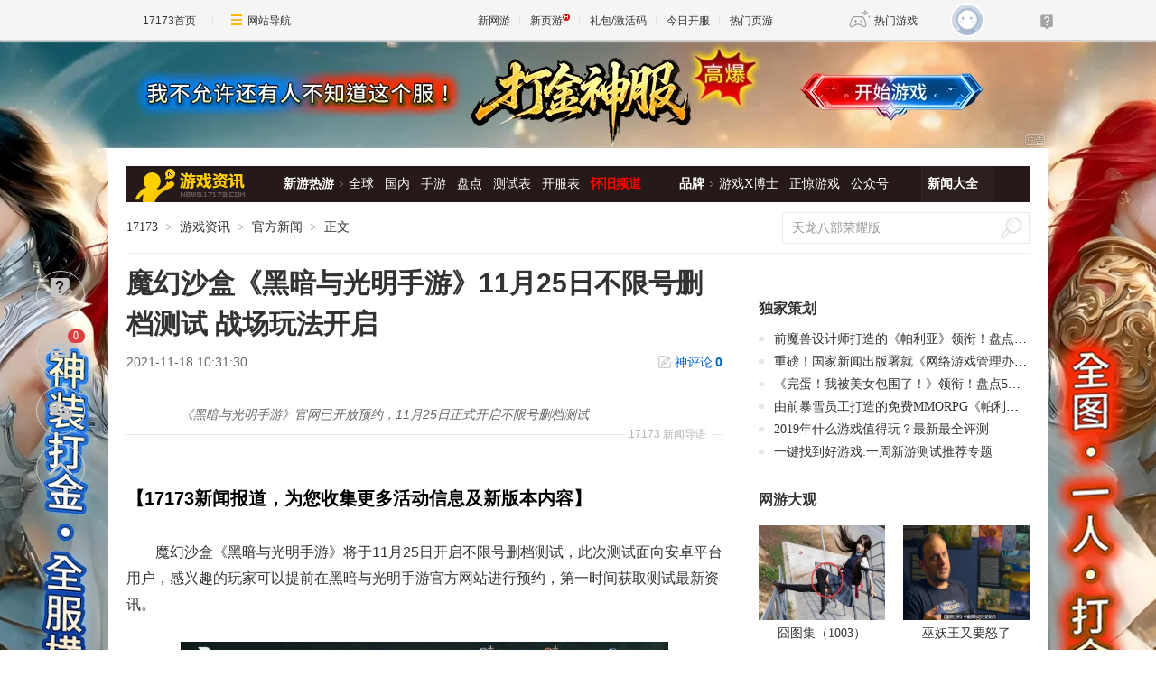

--- FILE ---
content_type: text/html;charset=UTF-8
request_url: https://news.17173.com/content/11182021/103130807.shtml
body_size: 12605
content:
<!DOCTYPE html PUBLIC "-//W3C//DTD XHTML 1.0 Transitional//EN" "http://www.w3.org/TR/xhtml1/DTD/xhtml1-transitional.dtd"><html xmlns="http://www.w3.org/1999/xhtml"><head> 
  <meta http-equiv="Content-Type" content="text/html; charset=utf-8" /><meta name="bizStatistics" data-biz-id="10009" data-module-id="page" data-view-id="4845" /> 
  <meta http-equiv="X-UA-Compatible" content="IE=Edge,chrome=1" /> 
  <title>魔幻沙盒《黑暗与光明手游》11月25日不限号删档测试 战场玩法开启_网络游戏新闻_17173.com中国游戏门户站</title>












<link rel="dns-prefetch" href="//ue.17173cdn.com/" />
<link type="image/x-icon" rel="icon" href="//ue.17173cdn.com/images/lib/v1/favicon-hd.ico" />
<link type="image/x-icon" rel="shortcut icon" href="//ue.17173cdn.com/images/lib/v1/favicon.ico" />


<script src="//js.17173.com/utils.js?v=0.8.0"></script>
<script src="//ue.17173cdn.com/a/lib/slimemolds/production/js/bootstrap.js"></script>
<script type="text/javascript">
dsm.setConfig({biEnable: true});
window.pandora = {overOldPandora:true}
</script>




<meta name="description" content="《黑暗与光明手游》官网已开放预约，11月25日正式开启不限号删档测试" />
<meta name="keywords" content="黑暗与光明手游,沙盒,预约,删档测试" />
<meta name="author" content="www.17173.com" />
<link href="//ue.17173cdn.com/cache/lib/v2/reset-and-utils-1.0.css" rel="stylesheet" type="text/css" />
<link href="//ue.17173cdn.com/a/news/final/2020/css/style.css" rel="stylesheet" type="text/css" />
<link href="//ue.17173cdn.com/a/lib/article/v3/news-side.css" rel="stylesheet" type="text/css" />
<script type="text/javascript" src="//ue.17173cdn.com/a/lib/jquery-1.11.1.min.js"></script>
<script>
  window.ModInBaibaoxiang = true;
</script>
<script type="application/ld+json">
{
	"@context":"https://ziyuan.baidu.com/contexts/cambrian.jsonld",
	"@id":"https://news.17173.com/content/11182021/103130807.shtml",
	"title":"魔幻沙盒《黑暗与光明手游》11月25日不限号删档测试 战场玩法开启",
	"description":"《黑暗与光明手游》官网已开放预约，11月25日正式开启不限号删档测试",
	"image":["https://i.17173cdn.com/2fhnvk/YWxqaGBf/cms3/aaKmyNbpuyobrEm.jpg","https://i.17173cdn.com/2fhnvk/YWxqaGBf/cms3/SUkbcHbpuyobseo.jpg","https://i.17173cdn.com/2fhnvk/YWxqaGBf/cms3/vIFodFbpuyobrki.jpg","https://i.17173cdn.com/2fhnvk/YWxqaGBf/cms3/rcReFQbpuyobrjf.jpg"],
	"upDate":"2021-11-18T10:31:30+08:00",
	"pubDate":"2021-11-18T10:31:30+08:00"
}
</script>
<script type="application/ld+json">
{
  "@type": "BreadcrumbList",
  "@context": "https://schema.org",
  "itemListElement": [
    {
      "@type": "ListItem",
      "position": 1,
      "name": "17173",
      "item": {
        "@id": "https://www.17173.com/",
        "@type": "Thing"
      }
    },
    {
      "@type": "ListItem",
      "position": 2,
      "name": "游戏资讯",
      "item": {
        "@id": "https://news.17173.com/",
        "@type": "Thing"
      }
    },
    {
      "@type": "ListItem",
      "position": 3,
      "name": "魔幻沙盒《黑暗与光明手游》11月25日不限号删档测试 战场玩法开启",
      "item": {
        "@id": "https://news.17173.com/content/11182021/103130807.shtml",
        "@type": "Thing"
      }
    }
  ]
}
</script>
<script type="application/ld+json">{
  "@type": "NewsArticle",
  "@context": "https://schema.org",
  "mainEntityOfPage": {
    "@type": "WebPage",
    "@id": "https://news.17173.com/content/11182021/103130807.shtml"
  },
  "publisher": {
    "@type": "Organization",
    "name": "17173",
    "logo": {
      "@type": "ImageObject",
      "url": "https://ue.17173cdn.com/a/lib/logo/173app.png",
      "width": 100,
      "height": 100
    }
  },
  "headline": "魔幻沙盒《黑暗与光明手游》11月25日不限号删档测试 战场玩法开启",
  "datePublished": "2021-11-18T10:31:30+08:00",
  "dateModified": "2021-11-18T10:31:30+08:00",
  "author": {
    "@type": "Person",
    "name": "茜茜"
  },
  "image":"https://i.17173cdn.com/2fhnvk/YWxqaGBf/cms3/aaKmyNbpuyobrEm.jpg",
  "description": "《黑暗与光明手游》官网已开放预约，11月25日正式开启不限号删档测试"
}</script>


<link href="//ue.17173cdn.com/cache/lib/v1/topnav-1.0/global-topbar.css?20250601" rel="stylesheet" type="text/css" id="css-gtp" />



<script type="text/javascript" src="//ue.17173cdn.com/a/lib/vda/seed.js?20231220"></script>


<script type="text/javascript" src="//ue.17173cdn.com/a/lib/v4/pandora2.js?t=20250916"></script>
<script type="text/javascript" src="//ue.17173cdn.com/a/lib/v5/sjs/sjs.js?t=20250714"></script>


<script type="text/javascript" src="//ue.17173cdn.com/a/lib/passport/v7.9.1/js/passport.js"></script>
</head> 
<body>
<!-- -->

 
  <div class="adnewsfinalbanner1"></div> 
  <div class="adnewsfinaltopandbg"></div> 
  <div class="gb-final-wrapper" id="wrapper">
    <!--begin 头部导航 -->
    <div class="gb-final-header" id="header">
	<div class="gb-final-logo-news"><a href="//news.17173.com" title="新闻中心"><img src="//ue.17173cdn.com/a/news/final/2014/img/logo-news.png" alt="新闻中心" width="122" height="37" /></a></div>
	<div class="gb-final-nav-main">
		<dl>
			<dt><a href="//news.17173.com/game/xyry.shtml">新游热游</a><i class="gb-final-ico-arrow-r"></i></dt>
			<dd>
			  <a href="//news.17173.com/main/no2.shtml">全球</a>
			  <a href="//news.17173.com/main/no1.shtml">国内</a>
			  <a href="//www.shouyou.com/">手游</a>
			  <a href="//newgame.17173.com/list/pdlist.shtml">盘点</a>
			  <a href="//www.17173.com/d/ceshibiao/">测试表</a>
			  <a href="//newgame.17173.com/server-list.html">开服表</a>
			  <a href="//www.17173.com/d/hj/" style="font-weight:700;color:#f00">怀旧频道</a>
			 </dd>
		</dl>
		<dl>
			<dt><a href="#">品牌</a><i class="gb-final-ico-arrow-r"></i></dt>
			<dd>
			  <a href="//news.17173.com/xboshi/index.shtml">游戏X博士</a>
			  <a href="//news.17173.com/zhengjing/index.shtml">正惊游戏</a>
			  <a href="//news.17173.com/list/yaoqishan/">公众号</a>
			</dd>
		</dl>
	
		<dl class="gb-final-last">
			<dt><a href="//news.17173.com/game/" target="_blank">新闻大全</a></dt>
		</dl>
	</div>
</div>
    <!--end 头部导航--> 
    <!--begin 面包屑 -->
    <div class="gb-final-pn-top" id="pn_top"> 
      <div class="gb-final-mod-crumbs"> 
       <a href="//www.17173.com/" target="_blank">17173</a> 
       <span class="gb-final-sep">></span> 
       <a href="//news.17173.com/" target="_blank">游戏资讯</a> 
       <span class="gb-final-sep">></span> 
        
          <span class="gb-final-cur">官方新闻</span> 
        
       <span class="gb-final-sep">></span> 
       <span class="gb-final-cur">正文</span> 
      </div> 
      <div class="gb-final-mod-search">
	<form action="//search.17173.com/jsp/news_press.jsp" accept-charset="utf-8" name="form1" target="_blank">
		<input onblur="Javascript:if(this.value==''){this.value=''}" type="text" name="keyword" class="gb-final-txt" value="天龙八部荣耀版" align="middle" onClick="this.value=''"/>
		<input type="submit"  class="gb-final-btn" value="搜索" />
	</form>
</div> 
    </div> 
    <!--end 面包屑 -->
   <div class="gb-final-content clearfix" id="content"> 
    <div class="gb-final-main" id="main"> 
    <link href="//ue.17173cdn.com/a/lib/article/v3/style.css" rel="stylesheet" type="text/css" /> 
<div class="hidden" hidden="">本文由第三方AI基于17173文章<a href="http://news.17173.com/content/11182021/103130807.shtml">http://news.17173.com/content/11182021/103130807.shtml</a>提炼总结而成，可能与原文真实意图存在偏差。不代表网站观点和立场。推荐点击链接阅读原文细致比对和校验。</div>
<script type="text/javascript">
    window.article = window.article || {};
    article.infoChannel = '10009';
    article.infoId = '10380609';
    article.infoClass = '1';
    article.infoCommentHref = '10380609_1_10009';
    article.categoryId = '506511';
    article.categoryIds = '506511,263171';
    article.tag = '黑暗与光明手游,沙盒,预约,删档测试 ';
    article.gamecode = '';
    article.publishTime = '1637202690000';
    article.gameName = '';
    article.gameImg = '';
    article.gamePlatform = '';
    article.gameUrl = '';
    article.oldGameCodes = '';
    article.origin = '厂商稿';
    article.author = '茜茜';
    article.originUrl = '';
    article.game = null;
    var _config={
      categoryId:article.infoChannel,
      skin : '17173'
    };
    window.pageinfo = {
    	gameCode: article.gamecode,
    	gameName: article.gameName
    };
</script>
<div class="gb-final-pn-article">
    <h1 class="gb-final-tit-article">魔幻沙盒《黑暗与光明手游》11月25日不限号删档测试 战场玩法开启</h1>
    <div class="gb-final-mod-info"> 
        <span class="gb-final-date">2021-11-18 10:31:30</span> 
        <!--<span class="gb-final-author">作者：茜茜</span> -->
        <span class="gb-final-bt-to-comment forsetLink5"><a href="#10380609_1_10009" target="_self">神评论<b id="changyan_count_unit"></b></a></span>
    </div>
    	
    <div class="gb-final-mod-summary">
        <span>17173 新闻导语</span>
        <p>《黑暗与光明手游》官网已开放预约，11月25日正式开启不限号删档测试</p>
    </div>
    

    <div class="gb-final-mod-article gb-final-mod-article-p2em" id="mod_article"> 
    
    <html><head></head><body><p>魔幻沙盒《黑暗与光明手游》将于11月25日开启不限号删档测试，此次测试面向安卓平台用户，感兴趣的玩家可以提前在黑暗与光明手游官方网站进行预约，第一时间获取测试最新资讯。</p>
<p style="text-align: center;" class="p-image"><a href="//newgame.17173.com/viewpic.htm?url=//i.17173cdn.com/2fhnvk/YWxqaGBf/cms3/aaKmyNbpuyobrEm.jpg" target="_blank"><img src="//i.17173cdn.com/2fhnvk/YWxqaGBf/cms3/aaKmyNbpuyobrEm.jpg!a-3-854x.jpg" data-imgwidth="1267" data-mgheight="715" width="540" alt="图片1.jpg" /></a></p>
<p><strong>正统沙盒生存体验，AI生物驯养狩猎</strong></p>
<p>《黑暗与光明手游》秉承正统生存沙盒玩法，以驯养狩猎为核心，带来了丰富自由的游戏体验。游戏中存在真实天气系统，天候变化也会影响人物状态，不同的AI生物之间也存在着独特的生态链模式，共同为玩家构建了一个真实、自由的魔幻沙盒世界。</p>
<p>在《黑暗与光明手游》中，服务器的繁荣度也会随时变化，越繁荣的服务器中资源也会更加丰富，为玩家带来更高的成长效率。</p>
<p>除此之外，《黑暗与光明手游》还开放了生物、武器排行榜，将其他优秀玩家是如何挑选生物与强化武器公开作为参考，减小了游戏的难度。同样开放的生物图鉴功能，可以查看生物刷新点、生物技能、生物故事等。在游戏初期，玩家可以直接在商人处购买低价生物，例如大角羊、野猪等，能够更快地骑乘和拥有属于自己的伙伴，在保持硬核体验的同时，也为新人玩家降低了上手门槛，有效提升了玩家的游戏体验。</p>
<p style="text-align: center;" class="p-image"><a href="//newgame.17173.com/viewpic.htm?url=//i.17173cdn.com/2fhnvk/YWxqaGBf/cms3/SUkbcHbpuyobseo.jpg" target="_blank"><img src="//i.17173cdn.com/2fhnvk/YWxqaGBf/cms3/SUkbcHbpuyobseo.jpg!a-3-854x.jpg" data-imgwidth="1267" data-mgheight="713" width="540" alt="图片2.jpg" /></a></p>
<p><strong>全新PVE/PVP玩法上线</strong></p>
<p>本次测试的美术风格有了更进一步的提升，UI界面都将迎来全新的效果，对优化的易用性进行调整。同时也为PC版开放基于键盘鼠标操作的新界面布局。游戏优化的过程中，PC端用户可以根据操作的适宜程度进行调整，增加了多种快捷键的醒目提醒，体验更为良好。</p>
<p>本次删档测试中，包含次元战场、龙岛试炼以及深渊祭坛等全新玩法也将登场，无论是热衷于PVP还是喜爱PVE的玩家，都可以找到适合自己玩法。</p>
<p style="text-align: center;" class="p-image"><a href="//newgame.17173.com/viewpic.htm?url=//i.17173cdn.com/2fhnvk/YWxqaGBf/cms3/vIFodFbpuyobrki.jpg" target="_blank"><img src="//i.17173cdn.com/2fhnvk/YWxqaGBf/cms3/vIFodFbpuyobrki.jpg!a-3-854x.jpg" data-imgwidth="1269" data-mgheight="603" width="540" alt="图片3.jpg" /></a></p>
<p>在次元战场中，只有三十级以上的玩家才能够参与全区跨服战场，可以以个人或者团队的形式与全区高手共同竞技，体验到“组队开黑、团战PK”的快乐。</p>
<p style="text-align: center;" class="p-image"><a href="//newgame.17173.com/viewpic.htm?url=//i.17173cdn.com/2fhnvk/YWxqaGBf/cms3/rcReFQbpuyobrjf.jpg" target="_blank"><img src="//i.17173cdn.com/2fhnvk/YWxqaGBf/cms3/rcReFQbpuyobrjf.jpg!a-3-854x.jpg" data-imgwidth="1269" data-mgheight="720" width="540" alt="图片4.jpg" /></a></p>
<p>而在龙岛试炼玩法中加入了大量的珍稀秘宝，可以挑战竞技场内各层精英，让玩家不断提升实力的同时，能够享受到与实力匹配的游戏奖励，增进游戏的积极性。</p>
<p>除以上玩法外，《黑暗与光明手游》中的深渊祭坛玩法进一步考验了玩家的技术与团队配合能力，通过开启的深渊祭坛玩法，配合据点的搭建体验新的怪物攻城，不管玩家是独狼还是公会玩家，都可以参与到该玩法模式中，而城堡部件的投放，也让玩家们可以搭建出更加恢弘有个性的大型建筑。</p>
<p>目前，《黑暗与光明手游》官网已开放预约，11月25日正式开启不限号删档测试，本次测试面向安卓平台用户，使用IOS设备的玩家同样可以在官网进行预约，不仅可以获取更多游戏资讯，还可以在正式公测后领取专属预约礼包哦！</p></body></html>
    
    <div data-role="global-grab-hao-in-article"></div>
<script type="text/javascript">pandora.loadJs('//ue.17173cdn.com/a/module/global-grab-hao/v1/js/main.bundle.js?t='+new Date().getTime())</script>
  
      <div align="right" class="origin">【来源：官方】</div>
  
    </div>
    <!-- end the gb-final-article --> 


    <!--分页-->
  
      
    <div class="pn-share">
        <div class="share-box"></div>
    </div>

    
    
    
    <div id="news_attitude_box" style="display:none"></div>
    

    
    
    <div class="gb-final-article-mod tag-news forsetLink19">
        <div class="gb-final-article-mod-hd">关于<span id="key-tags">黑暗与光明手游,沙盒,预约,删档测试</span>的新闻</div>
        <div class="gb-final-article-mod-bd">
            
            <ul class="gb-final-article-tlist">
                
                
                <li><a href="http://news.17173.com/content/01242026/001119991.shtml" target="_blank" title="率土之滨×镖人丨风云大漠主题服预约开启，瓜分百万好礼！" class="con">
                    <span class="tit">率土之滨×镖人丨风云大漠主题服预约开启，瓜分百万好礼！</span>
                    <span class="date">2026-01-24</span>
                </a></li>
                
                
                
                <li><a href="http://news.17173.com/content/01232026/223321022.shtml" target="_blank" title="首批秒售罄！京东：京造Au99.99黄金手机壳第二批已开启预约" class="con">
                    <span class="tit">首批秒售罄！京东：京造Au99.99黄金手机壳第二批已开启预约</span>
                    <span class="date">2026-01-23</span>
                </a></li>
                
                
                
                <li><a href="http://news.17173.com/content/01232026/130838998.shtml" target="_blank" title="在《飞飞：无限宇宙》找到你的羁绊与荣耀的归宿" class="con">
                    <span class="tit">在《飞飞：无限宇宙》找到你的羁绊与荣耀的归宿</span>
                    <span class="date">2026-01-23</span>
                </a></li>
                
                
                
                <li><a href="http://news.17173.com/content/01222026/134427122.shtml" target="_blank" title="原神×西湖 | 线下活动资讯&amp;预约" class="con">
                    <span class="tit">原神×西湖 | 线下活动资讯&amp;预约</span>
                    <span class="date">2026-01-22</span>
                </a></li>
                
                
                
                <li><a href="http://news.17173.com/content/01222026/113652707.shtml" target="_blank" title="《Duel Corp.》抢先体验开启 魂系开放世界动作RPG" class="con">
                    <span class="tit">《Duel Corp.》抢先体验开启 魂系开放世界动作RPG</span>
                    <span class="date">2026-01-22</span>
                </a></li>
                
                
            </ul>
            
        </div>
    </div>
    
    
</div>
<script type="text/javascript" src="//ue.17173cdn.com/a/lib/article/v3/index.js"></script>
    
    <a name="comments"></a>
    <div class="gb-final-final-pn-comment">
      
      
    </div>
    <!-- end the pn-comment --> 
    
     <!--判断是否是怀旧频道-->
     
      
    
    <!--end判断是否是怀旧频道-->
    <!--怀旧频道入口dom-->
    <div id="dom_huajiu" style="display:none">
    
         <p class="p-image" style="text-align: center; padding:27px 0"><a href="http://news.17173.com/channel/hj/" target="_blank"><img src="//i.17173cdn.com/2fhnvk/YWxqaGBf/cms3/UsXWaUbpBjcvgmE.png!a-3-540x.png" data-imgwidth="540" data-mgheight="120" width="540" alt="企业微信截图_16442034122147.png"></a></p>
         <p style="text-align: center; padding:0 0 27px; font-size:16px">17173全新怀旧频道已上线！推荐怀旧网游，重温老玩家故事。<a href="http://news.17173.com/channel/hj/" target="_blank" style="color:#06c">&gt;&gt;&gt;点此进入怀旧频道</a></p>
       </div>
    <!-- end 怀旧频道入口dom-->
    <!--判断是否是暴雪网易分手最新动态-->
     
      
    
     <!--end判断是否是暴雪网易分手最新动态-->
     
      <!--怀旧频道插入猜你喜欢dom-->
      <div style="display:none" id="guess_like">
        <p><strong>猜你喜欢：</strong></p>
<p><span>→ <a href="http://news.17173.com/content/01022024/095803920.shtml" target="_blank">是你想要的样子吗？《剑灵怀旧服》近期相关爆料与资讯汇总</a></span></p>
<p><span>→ <a href="http://news.17173.com/content/12012023/094132721.shtml" target="_blank">防不胜防割粉丝韭菜！DNF反诈第一人被捕入狱，两年诈骗400万元</a></span></p>
<p class="p-image" style="text-align: center;"><a href="https://gtv.17173.com/hashtag?keyword=%E6%80%80%E6%97%A7%E6%B8%B8%E6%88%8F" target="_blank"><img src="//i.17173cdn.com/2fhnvk/YWxqaGBf/cms3/gFwHaLbrrtowkdi.gif!a-3-540x.gif" data-imgwidth="350" data-mgheight="323" width="350" alt="1.gif" /></a></p>
<p style="text-align: center;"><strong><a href="https://gtv.17173.com/hashtag?keyword=%E6%80%80%E6%97%A7%E6%B8%B8%E6%88%8F" target="_blank">&gt;&gt;&gt;点击查看更多怀旧游戏视频&lt;&lt;&lt;</a><br /></strong></p>
<p><span></span></p>
      </div>
      <!-- end 怀旧频道插入猜你喜欢dom-->
    </div> 
    <div class="gb-final-side" id="side">
      <link rel="stylesheet" type="text/css" href="//ue.17173cdn.com/a/lib/fontface/platform/v2.0/css/style.css" />

      <!-- 礼包组件 begin -->
      <script type="text/javascript">var ued = window.ued || {};
          ued.pageInfo = {
            channel: article.infoChannel, // CMS 频道号
            gameCode: article.gamecode // 游戏 ID
          }
          window.ued = ued;
          pandora.loadJs('//ue.17173cdn.com/a/module/zq-game-material/v1/js/index.bundle.js?t='+new Date().getTime());</script>
      <style type="text/css">.gb-final-side .zq-global-hao .zq-tit{font-size:16px}</style>
      <div data-role="zq-global-hao"></div>
  
      <!--<div class="mod-side-qrcode"><p class="img"><img src="//ue.17173cdn.com/a/hao/lib/code/news.jpg" width="160"></p><p class="tit">扫码下载【仅支持安卓手机】</p><p class="txt">您将可以第一时间收到该游戏动态，如：激活码、测试时间、游戏礼包等基础服务通知！</p></div>-->
      <style type="text/css">.zq-global-hao{margin-top:0!important;margin-bottom:20px}</style>
    
<!--<style type="text/css">.mod-side-qrcode{text-align:center}.mod-side-qrcode.fixed{position:fixed;z-index:200;top:44px;width:300px;padding:1.5em 0;background:#fff;}.mod-side-qrcode .tit{margin:.5em 0 .1em;font-size:14px;color:#333;font-weight:bold;}.mod-side-qrcode .txt{color:#666}</style>-->
<!--<div class="mod-side-qrcode">-->
<!--  <div class="gb-final-comm-case-hd"><div class="gb-final-tit">游戏实录</div></div>-->
 <!-- <p class="img"><img src="//i.17173cdn.com/2fhnvk/YWxqaGBf/cms3/JDASDsboEdhzfxD.jpg"></p>-->
<!--</div>-->
<!-- <script type="text/javascript">-->
<!--      $(function(){-->
<!--        if($('.mod-side-qrcode').size()>0){-->
<!--          var qrcodeOffsetTop = $('.mod-side-qrcode').offset().top+$('.mod-side-qrcode').height()+40;-->
<!--          $(window).on('init scroll', function(){if($(window).scrollTop()>=qrcodeOffsetTop){$('.mod-side-qrcode').addClass('fixed');}else{$('.mod-side-qrcode').removeClass('fixed');}});-->
<!--        }-->
<!--      })-->
<!--      </script>-->
     
      <!--礼包组件 end-->
       
        <div id="ginfo" class="AdNewsFinalKaiyuan"></div>
        <div id="info-news"></div>
       
     <div class="gb-final-pn-ad1 adnewsfinalvideo"></div> 
     <div class="gb-final-comm-case gb-final-pn-exclusive forsetLink8"> 
      <div class="gb-final-comm-case-hd"> 
       <h2 class="gb-final-tit"><a href="//news.17173.com/ch/" target="_blank" title="独家策划">独家策划</a></h2> 
      </div> 
      <div class="gb-final-comm-case-bd"> 
       <ul class="gb-final-comm-tlist gb-final-comm-tlist-ex"> 
        <li> <span class="gb-final-tit"><a href="http://news.17173.com/content/12252023/001058258_1.shtml" target="_blank" title="前魔兽设计师打造的《帕利亚》领衔！盘点2023年海外爆火的MMORPG大作"><span title="前魔兽设计师打造的《帕利亚》领衔！盘点2023年海外爆火的MMORPG大作">前魔兽设计师打造的《帕利亚》领衔！盘点20&hellip;</span></a></span> </li>

<li> <span class="gb-final-tit"><a href="http://news.17173.com/content/12222023/130138701.shtml" target="_blank" title="重磅！国家新闻出版署就《网络游戏管理办法（草案征求意见稿）》公开征求意见"><span title="重磅！国家新闻出版署就《网络游戏管理办法（草案征求意见稿）》公开征求意见">重磅！国家新闻出版署就《网络游戏管理办法&hellip;</span></a></span> </li>

<li> <span class="gb-final-tit"><a href="http://news.17173.com/content/12212023/160530383_1.shtml" target="_blank" title="《完蛋！我被美女包围了！》领衔！盘点5款真人恋爱互动模拟游戏"><span title="《完蛋！我被美女包围了！》领衔！盘点5款真人恋爱互动模拟游戏">《完蛋！我被美女包围了！》领衔！盘点5款&hellip;</span></a></span> </li>

<li> <span class="gb-final-tit"><a href="http://news.17173.com/content/12182023/111818389.shtml" target="_blank" title="由前暴雪员工打造的免费MMORPG《帕利亚》如何？外媒：第一眼看像《原神》"><span title="由前暴雪员工打造的免费MMORPG《帕利亚》如何？外媒：第一眼看像《原神》">由前暴雪员工打造的免费MMORPG《帕利亚》如&hellip;</span></a></span> </li> 
        <ul>
<li><span class="gb-final-tit"><a href="http://newgame.17173.com/game-demolist.html" title=" 新游评测" target="_blank">2019年什么游戏值得玩？最新最全评测</a></span></li>
<li><span class="gb-final-tit"><a href="http://newgame.17173.com/testing-list.html" title="新游测试" target="_blank">一键找到好游戏:一周新游测试推荐专题</a></span></li> </ul> 
       </ul> 
      </div> 
     </div> 
     <!--end the gb-final-pn-exclusive -->
     <!--玩个页游-->
     <div class="forsetLink9"></div>
     <!--网游大观-->
     
     <div class="gb-final-comm-case gb-final-pn-webgame"> 
      <div class="gb-final-comm-case-hd"> 
       <h2 class="gb-final-tit"><a href="//news.17173.com/gamer/" target="_blank" title="网游大观">网游大观</a></h2> 
      </div> 
      <div class="gb-final-comm-case-bd"> 
       <ul class="gb-final-list2 gb-final-comm-plist wydg"> 
        <li class="gb-final-list2-item"> 
<a href="//news.17173.com/content/01242026/000120822_1.shtml" class="gb-final-list2-con" target="_blank"> 
<span class="gb-final-list2-c1"> 
<img alt="囧图集（1003）" src="//i.17173cdn.com/2fhnvk/YWxqaGBf/cms3/PlcfeJbtpqAfvsE.jpg!a-3-240x.jpg" width="140" height="105" class="gb-final-avatar" loading="lazy" /> 
</span> 
<span class="gb-final-list2-c2"><span class="gb-final-txt">囧图集（1003）</span></span> </a> </li>

<li class="gb-final-list2-item"> 
<a href="//news.17173.com/content/01242026/000011073.shtml" class="gb-final-list2-con" target="_blank"> 
<span class="gb-final-list2-c1"> 
<img alt="巫妖王又要怒了" src="//i.17173cdn.com/2fhnvk/YWxqaGBf/cms3/FDMyIsbtpqeiepf.png!a-3-240x.png" width="140" height="105" class="gb-final-avatar" loading="lazy" /> 
</span> 
<span class="gb-final-list2-c2"><span class="gb-final-txt">巫妖王又要怒了</span></span> </a> </li>

<li class="gb-final-list2-item"> 
<a href="" class="gb-final-list2-con" target="_blank"> 
<span class="gb-final-list2-c1"> 
<img alt="我的青春也留在了水" src="//i.17173cdn.com/2fhnvk/YWxqaGBf/cms3/VxOzjSbtpkEyvil.png!a-3-240x.png" width="140" height="105" class="gb-final-avatar" loading="lazy" /> 
</span> 
<span class="gb-final-list2-c2"><span class="gb-final-txt">我的青春也留在了水</span></span> </a> </li>

<li class="gb-final-list2-item"> 
<a href="//news.17173.com/content/01232026/120136810.shtml" class="gb-final-list2-con" target="_blank"> 
<span class="gb-final-list2-c1"> 
<img alt="俏皮可爱的兔女郎" src="//i.17173cdn.com/2fhnvk/YWxqaGBf/cms3/ceoxnHbtpuqdfro.jpg!a-3-240x.jpg" width="140" height="105" class="gb-final-avatar" loading="lazy" /> 
</span> 
<span class="gb-final-list2-c2"><span class="gb-final-txt">俏皮可爱的兔女郎</span></span> </a> </li>

<li class="gb-final-list2-item"> 
<a href="//news.17173.com/content/01232026/090028025_1.shtml" class="gb-final-list2-con" target="_blank"> 
<span class="gb-final-list2-c1"> 
<img alt="囧图集（1002）" src="//i.17173cdn.com/2fhnvk/YWxqaGBf/cms3/XnQnQCbtpnhxtps.jpg!a-3-240x.jpg" width="140" height="105" class="gb-final-avatar" loading="lazy" /> 
</span> 
<span class="gb-final-list2-c2"><span class="gb-final-txt">囧图集（1002）</span></span> </a> </li>

<li class="gb-final-list2-item"> 
<a href="//news.17173.com/content/01222026/090035768_1.shtml" class="gb-final-list2-con" target="_blank"> 
<span class="gb-final-list2-c1"> 
<img alt="囧图集（1001）" src="//i.17173cdn.com/2fhnvk/YWxqaGBf/cms3/zetgmPbtpikvyDy.jpg!a-3-240x.jpg" width="140" height="105" class="gb-final-avatar" loading="lazy" /> 
</span> 
<span class="gb-final-list2-c2"><span class="gb-final-txt">囧图集（1001）</span></span> </a> </li> 
       </ul> 
      </div> 
     </div> 
     <!--end the gb-final-pn-webgame --> 
     <div class="gb-final-comm-case gb-final-pn-star-col" id="pingpai"> 
      <div class="gb-final-comm-case-hd"> 
       <h2 class="gb-final-tit"><a href="//news.17173.com/dcb/index.shtml" target="_blank" title="品牌栏目">品牌栏目</a></h2> 
      </div> 
      <div class="gb-final-comm-case-bd"> 
       <div class="gb-final-carousel-con"> 
        <ul class="gb-final-list2 gb-final-comm-plist gb-final-comm-plist-ex4" data-cnt=""> 
         <li class="gb-final-list2-item"><a class="gb-final-list2-con" href="https://newgame.17173.com/rank-info.html?utm_source=newsfinalpplm#%E6%80%80%E6%97%A7%E6%B8%B8%E6%88%8F%E6%A6%9C" target="_blank"><span class="gb-final-list2-c1"><img class="gb-final-avatar" alt="" src="//i.17173cdn.com/2fhnvk/YWxqaGBf/cms3/XgacoFbrdDDgaww.jpg" width="133" height="60"> </span><span class="gb-final-list2-c2"><span class="gb-final-txt">怀旧游戏榜</span></span> </a>
</li><li class="gb-final-list2-item"><a class="gb-final-list2-con" href="http://news.17173.com/zhengjing/index.shtml" target="_blank"><span class="gb-final-list2-c1"><img class="gb-final-avatar" alt="" src="//ue.17173cdn.com/a/news/final/2023/img/zjyx-133x60.jpg" width="133" height="60"> </span><span class="gb-final-list2-c2"><span class="gb-final-txt">正经游戏</span></span> </a></li> 
        </ul> 
       </div> 
      </div> 
     </div> 
     <!--end the gb-final-pn-star-col--> 
     <div class="gb-final-comm-case gb-final-pn-rank forsetLink10 rmph"> 
      <div class="gb-final-comm-case-hd"> 
       <h2 class="gb-final-tit"><a href="//news.17173.com/top/" target="_blank" title="热门新闻排行">热门新闻排行</a></h2> 
       <ul class="gb-final-tab gb-final-comm-tab1"> 
        <li class="gb-final-tab-item"><a class="gb-final-tab-c gb-final-current" data-tab="" href="javascript:;">每周</a></li> 
        <li class="gb-final-tab-item"><a class="gb-final-tab-c" data-tab="" href="javascript:;">每月</a></li> 
       </ul> 
      </div> 
      <div class="gb-final-comm-case-bd gb-tab-pn"> 
       <ul class="gb-final-comm-tlist gb-final-comm-tlist-ex1 js-rank" data-tabcnt=""> 
        <li> <em></em> <span class="gb-final-tit"><a href="//news.17173.com/content/09292025/194506271.shtml" target="_blank" title="「体操服の‘液态曲线’！橘望顶配身材｜白丝厚D呼之欲出，腰臀比秒杀建模」">「体操服の‘液态曲线’！橘望顶配身材｜白丝厚D呼之欲出，腰臀比秒杀建模」</a></span> </li>

<li> <em></em> <span class="gb-final-tit"><a href="//news.17173.com/content/01142026/090012633_1.shtml" target="_blank" title="一看吓一跳：雷死人不偿命的囧图集（994）">一看吓一跳：雷死人不偿命的囧图集（994）</a></span> </li>

<li> <em></em> <span class="gb-final-tit"><a href="//news.17173.com/content/01172026/001750191_1.shtml" target="_blank" title="一看吓一跳：雷死人不偿命的囧图集（997）">一看吓一跳：雷死人不偿命的囧图集（997）</a></span> </li>

<li> <em></em> <span class="gb-final-tit"><a href="//news.17173.com/content/06222025/174514785.shtml" target="_blank" title="「纯欲天花板」2B花嫁撕破次元！白丝过膝陷肉感，透粉脚底VS发光蛮腰の双重暴击">「纯欲天花板」2B花嫁撕破次元！白丝过膝陷肉感，透粉脚底VS发光蛮腰の双重暴击</a></span> </li>

<li> <em></em> <span class="gb-final-tit"><a href="//news.17173.com/content/01132026/090016960_1.shtml" target="_blank" title="一看吓一跳：雷死人不偿命的囧图集（993）">一看吓一跳：雷死人不偿命的囧图集（993）</a></span> </li>

<li> <em></em> <span class="gb-final-tit"><a href="//news.17173.com/content/01122026/101401034_1.shtml" target="_blank" title="热点预告：又一开放世界新作首测定档！腾讯2026年首款新作公测炸场">热点预告：又一开放世界新作首测定档！腾讯2026年首款新作公测炸场</a></span> </li>

<li> <em></em> <span class="gb-final-tit"><a href="//news.17173.com/content/01162026/090025367_1.shtml" target="_blank" title="一看吓一跳：雷死人不偿命的囧图集（996）">一看吓一跳：雷死人不偿命的囧图集（996）</a></span> </li>

<li> <em></em> <span class="gb-final-tit"><a href="//news.17173.com/content/12152025/175415438.shtml" target="_blank" title="《魔兽世界》时光服：附魔1-450快速性价比冲级攻略">《魔兽世界》时光服：附魔1-450快速性价比冲级攻略</a></span> </li>

<li> <em></em> <span class="gb-final-tit"><a href="//news.17173.com/content/01152026/070010427.shtml" target="_blank" title="图个好回忆：激活码炒上天价的腾讯网游，当年周杰伦都没带动，却被一首歌盘活？">图个好回忆：激活码炒上天价的腾讯网游，当年周杰伦都没带动，却被一首歌盘活？</a></span> </li> 
       </ul> 
       <ul style="DISPLAY: none" class="gb-final-comm-tlist gb-final-comm-tlist-ex1 js-rank" data-tabcnt=""> 
        <li> <em></em> <span class="gb-final-tit"><a href="//news.17173.com/content/09292025/194506271.shtml" target="_blank" title="「体操服の‘液态曲线’！橘望顶配身材｜白丝厚D呼之欲出，腰臀比秒杀建模」">「体操服の‘液态曲线’！橘望顶配身材｜白丝厚D呼之欲出，腰臀比秒杀建模」</a></span> </li>

<li> <em></em> <span class="gb-final-tit"><a href="//news.17173.com/content/06222025/174514785.shtml" target="_blank" title="「纯欲天花板」2B花嫁撕破次元！白丝过膝陷肉感，透粉脚底VS发光蛮腰の双重暴击">「纯欲天花板」2B花嫁撕破次元！白丝过膝陷肉感，透粉脚底VS发光蛮腰の双重暴击</a></span> </li>

<li> <em></em> <span class="gb-final-tit"><a href="//news.17173.com/content/12172025/095016534.shtml" target="_blank" title="CSOL圣诞特别版本上线：全新模式灾变禁区来袭！">CSOL圣诞特别版本上线：全新模式灾变禁区来袭！</a></span> </li>

<li> <em></em> <span class="gb-final-tit"><a href="//news.17173.com/content/12152025/175415438.shtml" target="_blank" title="《魔兽世界》时光服：附魔1-450快速性价比冲级攻略">《魔兽世界》时光服：附魔1-450快速性价比冲级攻略</a></span> </li>

<li> <em></em> <span class="gb-final-tit"><a href="//news.17173.com/content/12152025/145308470.shtml" target="_blank" title="《暗黑4》圣骑士全暗金掉落表，拿到就起飞~">《暗黑4》圣骑士全暗金掉落表，拿到就起飞~</a></span> </li>

<li> <em></em> <span class="gb-final-tit"><a href="//news.17173.com/content/12152025/175427923.shtml" target="_blank" title="《魔兽世界》时光服：裁缝1-450快速性价比冲级攻略">《魔兽世界》时光服：裁缝1-450快速性价比冲级攻略</a></span> </li>

<li> <em></em> <span class="gb-final-tit"><a href="//news.17173.com/content/12032025/094409211.shtml" target="_blank" title="CSOL周年庆：限定周年角色及4款黑龙炮风格武器免费获取">CSOL周年庆：限定周年角色及4款黑龙炮风格武器免费获取</a></span> </li>

<li> <em></em> <span class="gb-final-tit"><a href="//news.17173.com/content/12312025/130237930_1.shtml" target="_blank" title="TGA压轴出场，大厂老兵新游到底好玩吗？盘点1月外服端游！">TGA压轴出场，大厂老兵新游到底好玩吗？盘点1月外服端游！</a></span> </li>

<li> <em></em> <span class="gb-final-tit"><a href="//news.17173.com/content/12012025/185052842.shtml" target="_blank" title="《云顶之弈》S16以绪塔尔奖励表">《云顶之弈》S16以绪塔尔奖励表</a></span> </li> 
       </ul> 
      </div> 
     </div> 
     <!--end the gb-final-pn-rank --> 
     <div class="gb-final-comm-case gb-final-pn-allgame forsetLink15" data-spm-c="mod_newsguess"> 
      <div class="gb-final-comm-case-hd"> 
       <h2 class="gb-final-tit">你不知道点进去会是什么</h2> 
      </div> 
      <div class="gb-final-comm-case-bd"> 
       <ul class="gb-final-list2 gb-final-comm-plist"> 
        <ul class="gb-final-list2 gb-final-comm-plist">
<li class="gb-final-list2-item"><a href="//Cvda.17173.com/click?media_code=17173&ad_code=171730070&resource_code=10330&order_code=1031996" class="gb-final-list2-con" target="_blank"> <span class="gb-final-list2-c1"><img class="gb-final-avatar" alt="" src="//images.17173cdn.com/2025/www/gg/37/12/d-1219-140105.gif" /></span> <span class="gb-final-list2-c2"><span class="gb-final-txt">爆率传说·0氪</span></span> </a></li>
<li class="gb-final-list2-item"><a href="//Cvda.17173.com/click?media_code=17173&ad_code=171737183&resource_code=10618&order_code=1031996" class="gb-final-list2-con" target="_blank"> <span class="gb-final-list2-c1"><img class="gb-final-avatar" alt="" src="//images.17173cdn.com/2025/www/gg/hd/02/15/kf-0211-150100.jpg" /></span> <span class="gb-final-list2-c2"><span class="gb-final-txt">玩游戏告别单身</span></span> </a></li>
</ul> 
       </ul> 
      </div> 
     </div> 
     <!--end the gb-final-pn-allgame --> 
     <!--end the gb-final-pn-live --> 
     <div class="gb-final-pn-ad2 adnewsfinalrightbutton2"></div> 
     <!--end the gb-final-pn-ad2 --> 
     <div class="gb-final-comm-case gb-final-pn-wan forsetLink13" data-spm-c="mod_newswebgame"> 
      <div class="gb-final-comm-case-hd"> 
       <h2 class="gb-final-tit"><i class="gb-final-ico-wan"></i>Wan网页游戏免费玩</h2> 
      </div> 
      <div class="gb-final-comm-case-bd"> 
       <ul class="gb-final-list2 gb-final-comm-plist gb-final-comm-plist-ex">
<li class="gb-final-list2-item"><a href="//Cvda.17173.com/click?media_code=17173&ad_code=171730070&resource_code=10332&order_code=1026649" class="gb-final-list2-con" target="_blank"><span class="gb-final-list2-c1"><img class="gb-final-avatar" alt="" src="//i.17173cdn.com/2fhnvk/YWxqaGBf/cms3/scVetRbskEigfCt.gif!a-3-540x.gif" width="140" height="105"> </span><span class="gb-final-list2-c2"><span class="gb-final-txt">动作爽游</span><span class="gb-final-bt">进入</span></span> </a></li>
<li class="gb-final-list2-item"><a href="//Cvda.17173.com/click?media_code=17173&ad_code=171730070&resource_code=11146&order_code=1026649" class="gb-final-list2-con" target="_blank"><span class="gb-final-list2-c1"><img class="gb-final-avatar" alt="" src="//i.17173cdn.com/2fhnvk/YWxqaGBf/cms3/rwBGKwbpgtDlhFt.gif" width="140" height="105"> </span><span class="gb-final-list2-c2"><span class="gb-final-txt">谁是首富</span><span class="gb-final-bt">进入</span></span> </a></li>
</ul> 
      </div> 
     </div> 
     <!--end the gb-final-pn-wan --> 
    </div> 
   </div> 
   <!--end the content--> 
    <div class="gb-final-pn-float" id="float">
    <a href="javascript:void(0)" class="btn-goto-comment">
      <span class="comment-count" data-role="amount"></span>
    </a>
    <div class="mod-share"></div>
    </div>
   <div class="gb-final-pn-ad adnewsfinalbanner2"></div> 
   <div id="footer" class="gb-final-footer"> 
    <div class="gb-final-pn-bottom">
	<div class="gb-final-nav-bottom">
		<a href="https://www.17173.com/" target="_blank">17173首页</a><span class="gb-final-sep">|</span><a href="http://news.17173.com/" target="_blank">新闻</a><span class="gb-final-sep">|</span><a href="http://newgame.17173.com/" target="_blank">新网游</a><span class="gb-final-sep">|</span><a href="http://www.17173.com/f/index.shtml" target="_blank">找游戏</a><span class="gb-final-sep">|</span><a href="http://flash.17173.com/" target="_blank">小游戏</a><span class="gb-final-sep">|</span><a href="http://bbs.17173.com/" target="_blank">社区</a><span class="gb-final-sep">|</span><a href="http://v.17173.com/" target="_blank">视频</a><span class="gb-final-sep">|</span><a href="http://blog.17173.com/" target="_blank">博客</a><span class="gb-final-sep">|</span><a href="http://download.17173.com/" target="_blank">下载</a><span class="gb-final-sep">|</span><a href="//link.17173.com?target=http%3A%2F%2Fwww.wan.com%2F" target="_blank">网页游戏</a><span class="gb-final-sep">|</span><a href="https://club.17173.com/" target="_blank">玩家社区</a>
	</div>
		<a href="javascript:;" target="_self" class="gb-final-bt-to-top"><i class="gb-final-ico-to-top"></i>返回顶部</a>
</div>
<script type="text/javascript">ued.sjs('https://ue.17173cdn.com/a/module/tg-widget/source/final-recommend/v1-1/index.js')</script> 
    
<div class="global-footer">
	<a href="http://about.17173.com/" target="_blank">&#x5173;&#x4E8E;17173</a> |
	<a href="http://about.17173.com/join-us.shtml" target="_blank">&#x4EBA;&#x624D;&#x62DB;&#x8058;</a> |
	<a href="http://marketing.17173.com" target="_blank">&#x5E7F;&#x544A;&#x670D;&#x52A1;</a> |
	<a href="http://about.17173.com/business-cooperate.shtml" target="_blank">&#x5546;&#x52A1;&#x6D3D;&#x8C08;</a> |
	<a href="http://about.17173.com/contact-us.shtml" target="_blank">&#x8054;&#x7CFB;&#x65B9;&#x5F0F;</a> |
	<a href="https://club.17173.com/help" target="_blank">&#x5BA2;&#x670D;&#x4E2D;&#x5FC3;</a> |
	<a href="http://about.17173.com/site-map.shtml" target="_blank">&#x7F51;&#x7AD9;&#x5BFC;&#x822A;</a> <br />
	<span class="copyright">Copyright &copy; 2001-2026 17173. All rights reserved.</span>
</div>
<script type="text/javascript">
(function() {
    if (/Android|iPhone|SymbianOS|Windows Phone|iPod/gi.test(navigator.userAgent) && window.$) {
        $('.global-footer a:last').after(' | <a href="javascript:;" onclick="var date = new Date();date.setTime(date.getTime() - 10086);document.cookie = \'__stay_on_pc=1;domain=.17173.com;path=/; expires=\' + date.toUTCString() + \';\';location.hash=\'\';location.reload(true);">\u79fb\u52a8\u7248</a>');
    }
})()
</script>

 
   </div> 
   <!--end the footer--> 
  </div> 
  <!--end the wrapper--> 
  <div style="display: none;" id="finalTuijianWrap">
    <!-- 1 -->
  </div>
  <script type="text/javascript">
    $('.gb-final-mod-article-p2em').append($('#finalTuijianWrap').html())
      window._jc_ping = window._jc_ping || [];
      _jc_ping.push([
            '_trackModule',
              $('#finalTuijian'),
            'QZZRBj'
      ]);
  </script>
 
  <script type="text/javascript" src="//ue.17173cdn.com/a/lib/stats/setlink.min.js"></script>
  <script type="text/javascript" src="//ue.17173cdn.com/a/news/final/2018/js/index-v1.0.9.js?202412251829"></script>
   

 

 

 

 

<script type="text/javascript">
advConfigs.loadConfigFile('//s.17173cdn.com/global/tuiguangbottombanner.js');
</script>
<!--iframe 地址 http 转 https、左侧悬浮加返回顶部按钮-->
<script>$(function(){var style='<style>.gb-final-pn-float{bottom:30%}.gb-final-pn-float .btn-goto-top{width:50px;height:50px;display:block;position:relative;background:#e0e0e0;margin-bottom:1px}.gb-final-pn-float .btn-goto-top:hover{background:#ccc}.gb-final-pn-float .btn-goto-top i{width:26px;height:22px;background:url("//ue.17173cdn.com/a/module/news/2017/0821/img/b.png") no-repeat -24px -103px;position:absolute;left:50%;top:50%;margin:-11px 0 0 -13px}</style>';$(".gb-final-pn-float .mod-share").after('<a href="javascript:;" class="btn-goto-top"><i></i></a>'+style);$(document).on("click",".gb-final-pn-float .btn-goto-top",function(){$("html, body").stop().animate({scrollTop:0},300,"swing")});$("[data-https]").each(function(){var src="https://"+$(this).attr("src").split("//")[1];$(this).attr("src",src)})});</script>
<!--怀旧频道入口、猜你喜欢版块拆入文章模板-->
<script>
  if($('.huajiu-con').length){
    $('.gb-final-mod-article p:eq(0)').before($('#dom_huajiu').html())
    $('.gb-final-mod-article').append($('#guess_like').html())
  }
</script>




<script type="text/javascript" src="//ue.17173cdn.com/a/lib/topbar/v3/js/index.js?20250601"></script>





<script type="text/javascript" src="//www.17173.com/2014/new/shouyoushanwan.js"></script>



<script type="text/javascript">advConfigs.loadConfigFile('https://s.17173cdn.com/global/global.js');
advConfigs.loadConfigFile('https://ue.17173cdn.com/a/lib/vda/routes/global.js');</script>


<script type="text/javascript" src="//js.17173.com/ping.js?v=3.0"></script>
<script type="text/javascript">
(function(){try{var gameCode;if(window.article){gameCode=window.article.gamecode}else if(window.pageinfo){gameCode=window.pageinfo.gameCode}if(window.ued&&window.ued.bi&&window.ued.bi.setGameCode){ued.bi.setGameCode(gameCode)}}catch(e){console.log(e)}})()
</script>


<script type="text/javascript" src="//ue.17173cdn.com/cache/lib/v2/odvmonitor/lp.min.js"></script>
<script type="text/javascript" src="//ue.17173cdn.com/a/lib/global/weixinsdk.js?v=43"></script>
<script type="text/javascript" src="//ue.17173cdn.com/a/module/tg-widget/source/content-pageview/v0.1/index.js"></script>
<script type="text/javascript">var helpTimerFlag=false;setTimeout(function(){helpTimerFlag=true},3000);var helpSucFun=function(){if(document.querySelectorAll('[href*="club.17173.com/help"]')){for(var i=0;i<document.querySelectorAll('[href*="club.17173.com/help"]').length;i++){document.querySelectorAll('[href*="club.17173.com/help"]')[i].setAttribute("href","https://club.17173.com/help?customInfo="+encodeURIComponent(location.href))}}};var helpTimer=setInterval(function(){if(document.querySelector(".topbar-help-link")){helpSucFun();clearInterval(helpTimer)}else{if(helpTimerFlag){helpSucFun();clearInterval(helpTimer)}}},50);</script>

<script type="text/javascript">
	advConfigs.loadConfigFile('//s.17173cdn.com/qiyu/index.js');
</script>
<script type="text/javascript">Passport.defaultOption.mobileBindOn=false</script>
</body></html>

--- FILE ---
content_type: text/html; charset=UTF-8
request_url: https://game.yeyou.com/home/GetGameServerList?callback=jQuery361026492682604794604_1769186532974&_=1769186532975
body_size: 614
content:
jQuery361026492682604794604_1769186532974({"cnt":57,"dataSet":[{"gsi_id":"3804993","server_time":"2026-01-23 10:00:00","recmd_time":"2026-01-23 23:00:00","game_code":"55524","game_name":"4366\u5929\u5c0a\u4f20\u5947","server_name":"\u53cc\u7ebf1\u670d","server_url":"https:\/\/kf.yeyou.com\/redirect-3804993.html","gift_url":"http:\/\/hao.yeyou.com\/gift-info-54680.html","in_package":"0"},{"gsi_id":"3804993","server_time":"2026-01-23 10:00:00","recmd_time":"2026-01-23 22:00:00","game_code":"55524","game_name":"4366\u5929\u5c0a\u4f20\u5947","server_name":"\u53cc\u7ebf1\u670d","server_url":"https:\/\/kf.yeyou.com\/redirect-3804993.html","gift_url":"http:\/\/hao.yeyou.com\/gift-info-54680.html","in_package":"0"},{"gsi_id":"3804993","server_time":"2026-01-23 10:00:00","recmd_time":"2026-01-23 21:00:00","game_code":"55524","game_name":"4366\u5929\u5c0a\u4f20\u5947","server_name":"\u53cc\u7ebf1\u670d","server_url":"https:\/\/kf.yeyou.com\/redirect-3804993.html","gift_url":"http:\/\/hao.yeyou.com\/gift-info-54680.html","in_package":"0"},{"gsi_id":"3804997","server_time":"2026-01-23 20:00:00","recmd_time":"2026-01-23 20:00:00","game_code":"51035","game_name":"\u6218\u795e\u4e16\u7eaa","server_name":"\u53cc\u7ebf1\u670d","server_url":"https:\/\/kf.yeyou.com\/redirect-3804997.html","gift_url":"http:\/\/hao.yeyou.com\/gift-info-54698.html","in_package":"0"},{"gsi_id":"3804993","server_time":"2026-01-23 10:00:00","recmd_time":"2026-01-23 20:00:00","game_code":"55524","game_name":"4366\u5929\u5c0a\u4f20\u5947","server_name":"\u53cc\u7ebf1\u670d","server_url":"https:\/\/kf.yeyou.com\/redirect-3804993.html","gift_url":"http:\/\/hao.yeyou.com\/gift-info-54680.html","in_package":"0"},{"gsi_id":"3804993","server_time":"2026-01-23 10:00:00","recmd_time":"2026-01-23 19:00:00","game_code":"55524","game_name":"4366\u5929\u5c0a\u4f20\u5947","server_name":"\u53cc\u7ebf1\u670d","server_url":"https:\/\/kf.yeyou.com\/redirect-3804993.html","gift_url":"http:\/\/hao.yeyou.com\/gift-info-54680.html","in_package":"0"},{"gsi_id":"3804966","server_time":"2026-01-23 19:00:00","recmd_time":"2026-01-23 19:00:00","game_code":"53286","game_name":"\u6218\u65e0\u6b62\u5883ol","server_name":"\u53cc\u7ebf1\u670d","server_url":"https:\/\/kf.yeyou.com\/redirect-3804966.html","gift_url":"","in_package":"0"},{"gsi_id":"3804993","server_time":"2026-01-23 10:00:00","recmd_time":"2026-01-23 18:00:00","game_code":"55524","game_name":"4366\u5929\u5c0a\u4f20\u5947","server_name":"\u53cc\u7ebf1\u670d","server_url":"https:\/\/kf.yeyou.com\/redirect-3804993.html","gift_url":"http:\/\/hao.yeyou.com\/gift-info-54680.html","in_package":"0"},{"gsi_id":"3804993","server_time":"2026-01-23 10:00:00","recmd_time":"2026-01-23 17:00:00","game_code":"55524","game_name":"4366\u5929\u5c0a\u4f20\u5947","server_name":"\u53cc\u7ebf1\u670d","server_url":"https:\/\/kf.yeyou.com\/redirect-3804993.html","gift_url":"http:\/\/hao.yeyou.com\/gift-info-54680.html","in_package":"0"},{"gsi_id":"3804985","server_time":"2026-01-23 10:00:00","recmd_time":"2026-01-23 17:00:00","game_code":"53541","game_name":"\u4f17\u795e\u5927\u9646","server_name":"\u53cc\u7ebf1\u670d","server_url":"https:\/\/kf.yeyou.com\/redirect-3804985.html","gift_url":"http:\/\/hao.yeyou.com\/gift-info-54745.html","in_package":"0"},{"gsi_id":"3804965","server_time":"2026-01-23 17:00:00","recmd_time":"2026-01-23 17:00:00","game_code":"53286","game_name":"\u6218\u65e0\u6b62\u5883ol","server_name":"\u53cc\u7ebf1\u670d","server_url":"https:\/\/kf.yeyou.com\/redirect-3804965.html","gift_url":"","in_package":"0"},{"gsi_id":"3804996","server_time":"2026-01-23 16:00:00","recmd_time":"2026-01-23 16:00:00","game_code":"52829","game_name":"\u9f99\u7834\u4e5d\u5929","server_name":"\u53cc\u7ebf1\u670d","server_url":"https:\/\/kf.yeyou.com\/redirect-3804996.html","gift_url":"http:\/\/hao.yeyou.com\/gift-info-54616.html","in_package":"0"},{"gsi_id":"3804993","server_time":"2026-01-23 10:00:00","recmd_time":"2026-01-23 16:00:00","game_code":"55524","game_name":"4366\u5929\u5c0a\u4f20\u5947","server_name":"\u53cc\u7ebf1\u670d","server_url":"https:\/\/kf.yeyou.com\/redirect-3804993.html","gift_url":"http:\/\/hao.yeyou.com\/gift-info-54680.html","in_package":"0"},{"gsi_id":"3804968","server_time":"2026-01-23 16:00:00","recmd_time":"2026-01-23 16:00:00","game_code":"52036","game_name":"\u4e7e\u5764\u5929\u5730","server_name":"\u53cc\u7ebf1\u670d","server_url":"https:\/\/kf.yeyou.com\/redirect-3804968.html","gift_url":"","in_package":"0"},{"gsi_id":"3804995","server_time":"2026-01-23 15:00:00","recmd_time":"2026-01-23 15:00:00","game_code":"51035","game_name":"\u6218\u795e\u4e16\u7eaa","server_name":"\u53cc\u7ebf1\u670d","server_url":"https:\/\/kf.yeyou.com\/redirect-3804995.html","gift_url":"http:\/\/hao.yeyou.com\/gift-info-54698.html","in_package":"0"}],"flag":1,"msg":"success"})

--- FILE ---
content_type: text/plain;charset=UTF-8
request_url: https://api.17173.com/merge-interface/v1/search-suggests?callback=jQuery361026492682604794604_1769186532982&keyword=%E9%BB%91%E6%9A%97%E4%B8%8E%E5%85%89%E6%98%8E%E6%89%8B%E6%B8%B8&_=1769186532983
body_size: -33
content:
jQuery361026492682604794604_1769186532982({"code":0,"data":{"rows":[],"total":0},"message":"查询成功","tag":"MERGE_INTERFACE"})

--- FILE ---
content_type: text/plain;charset=UTF-8
request_url: https://comment2.17173.com/front/rank/userComment.do?callback=jQuery361026492682604794604_1769186532978&needCount=5&days=60&_=1769186532979
body_size: 254
content:
jQuery361026492682604794604_1769186532978({"data":[{"headImg":"https://s.i.17173cdn.com/avatar/YWxqaGBf/84/70/3c/124916356/normal.jpg","totalComment":49,"uid":"124916356","userName":"少年归来17173"},{"headImg":"https://i.17173cdn.com/avatar/YWxqaGBf/60/19/7a/142462092/normal.jpg","totalComment":14,"uid":"142462092","userName":"怀旧星光手游"},{"headImg":"https://s.i.17173cdn.com/avatar/YWxqaGBf/53/4b/a3/119813709/normal.jpg","totalComment":12,"uid":"119813709","userName":"从前an"},{"headImg":"https://s.i.17173cdn.com/avatar/YWxqaGBf/fc/1b/84/117866001/normal.jpg","totalComment":12,"uid":"117866001","userName":"guorizhen"},{"headImg":"https://s.i.17173cdn.com/avatar/YWxqaGBf/cc/75/2d/110810747/normal.jpg","totalComment":11,"uid":"110810747","userName":"gangta06_132098995"}],"errors":[],"fieldErrors":{},"messages":[],"result":"success"})

--- FILE ---
content_type: text/plain;charset=UTF-8
request_url: https://comment2.17173.com/front/rank/channelSid.do?callback=jQuery361026492682604794604_1769186532978&channelCodes=10009&days=7&limit=5&_=1769186532987
body_size: 516
content:
jQuery361026492682604794604_1769186532978({"data":[{"channelNo":"10009","count":8,"topicTitle":"《刀锋铁骑》玩家采访第四期：纵使复活未成，能与故人重聚，已是圆满","topicUrl":"https://news.17173.com/content/01212026/080939065.shtml"},{"channelNo":"10009","count":6,"topicTitle":"韩国重磅开放世界《红色沙漠》来了！3月20日正式发售！_网络游戏新闻_17173.com中国游戏门户站","topicUrl":"https://news.17173.com/content/01222026/124943734.shtml?spm_id=www__17173.index.mod_wwwtodaynews.3"},{"channelNo":"10009","count":6,"topicTitle":"腾讯法务重拳出击：免费的微信聊天导出工具被迫下架","topicUrl":"https://news.17173.com/content/01202026/132134428.shtml"},{"channelNo":"10009","count":5,"topicTitle":"韩国Coser最新美图：白嫩大雷呼之欲出 纯欲感拉满!","topicUrl":"https://news.17173.com/content/01202026/132259361.shtml"},{"channelNo":"10009","count":5,"topicTitle":"曝国产3A《神舞幻想》已取消！全员给《古剑》打工","topicUrl":"https://news.17173.com/content/01202026/131000675.shtml"}],"errors":[],"fieldErrors":{},"messages":[],"result":"success"})

--- FILE ---
content_type: text/plain;charset=UTF-8
request_url: https://comment2.17173.com/front/rank/channelSid.do?callback=jQuery361026492682604794604_1769186532976&channelCodes=10009&days=7&limit=5&_=1769186532977
body_size: 515
content:
jQuery361026492682604794604_1769186532976({"data":[{"channelNo":"10009","count":8,"topicTitle":"《刀锋铁骑》玩家采访第四期：纵使复活未成，能与故人重聚，已是圆满","topicUrl":"https://news.17173.com/content/01212026/080939065.shtml"},{"channelNo":"10009","count":6,"topicTitle":"韩国重磅开放世界《红色沙漠》来了！3月20日正式发售！_网络游戏新闻_17173.com中国游戏门户站","topicUrl":"https://news.17173.com/content/01222026/124943734.shtml?spm_id=www__17173.index.mod_wwwtodaynews.3"},{"channelNo":"10009","count":6,"topicTitle":"腾讯法务重拳出击：免费的微信聊天导出工具被迫下架","topicUrl":"https://news.17173.com/content/01202026/132134428.shtml"},{"channelNo":"10009","count":5,"topicTitle":"韩国Coser最新美图：白嫩大雷呼之欲出 纯欲感拉满!","topicUrl":"https://news.17173.com/content/01202026/132259361.shtml"},{"channelNo":"10009","count":5,"topicTitle":"曝国产3A《神舞幻想》已取消！全员给《古剑》打工","topicUrl":"https://news.17173.com/content/01202026/131000675.shtml"}],"errors":[],"fieldErrors":{},"messages":[],"result":"success"})